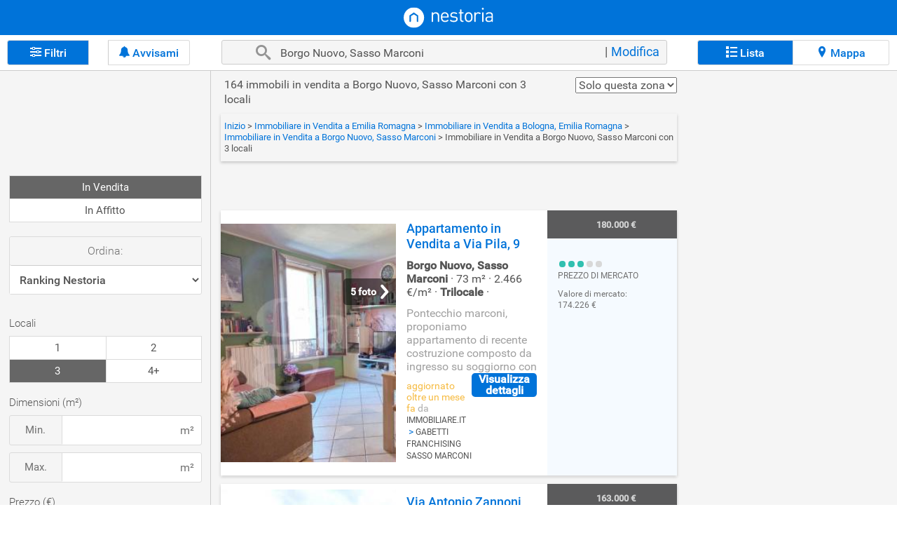

--- FILE ---
content_type: application/x-javascript
request_url: https://resources.nestimg.com/nestoria/js/subscriber_v24.js?_=1763973336128
body_size: 2304
content:
var isPushEnabled=!1,swRegistration=null,wpn2factorDeniedCookieName="_wpn2fBlk";function registerServiceWorker(){"serviceWorker"in navigator&&navigator.serviceWorker.register("/sw.js").then((function(e){swRegistration=e,checkIfSubscribed((function(e){show2FactorBanner(e)?webPushBanner():initialiseState(e)}))}),(function(e){}))}function handleGoogleOneTap(){loadJS("https://accounts.google.com/gsi/client",!0,!0)}function loadJS(e,n=!0,t=!0){const i=document.createElement("script");i.setAttribute("src",e),i.setAttribute("type","text/javascript"),i.addEventListener("load",(()=>{window.google.accounts.id.initialize({client_id:"252924090129-dpceen6430rvpfjbks68uckhva7nf0m7.apps.googleusercontent.com",callback:function(e){onGoogleTapSignIn(e)}});-1!==document.cookie.indexOf("_showGoogleOneTap")||window.google.accounts.id.prompt((e=>{e.isDisplayed()&&gtag("event","serp-GOT-impression"),e.isSkippedMoment()&&userAgentMovil&&emailBannerAfterWebpushAccept("105")}))})),document.body.appendChild(i)}function onGoogleTapSignIn(e){const n=parseJwt(e.credential);n.name&&!localStorage.getItem("name")&&localStorage.setItem("name",n.name),n.email&&!localStorage.getItem("email")&&localStorage.setItem("email",n.email),setCookie("_showGoogleOneTap","true",31536e6),gtag("event","serp-GOT-signin"),userAgentMovil&&emailBannerAfterWebpushAccept("105"),fillAlertInputsWithLocalStorageEmail()}function fillAlertInputsWithLocalStorageEmail(){const e=document.getElementById("js-alerts-input");e&&(e.value=localStorage.getItem("email"));const n=document.getElementById("alertBoxInput");n&&(n.value=localStorage.getItem("email"));const t=document.getElementById("noAdsAlertBoxInput");t&&(t.value=localStorage.getItem("email"))}function parseJwt(e){const n=e.split(".")[1].replace(/-/g,"+").replace(/_/g,"/"),t=decodeURIComponent(window.atob(n).split("").map((function(e){return"%"+("00"+e.charCodeAt(0).toString(16)).slice(-2)})).join(""));return JSON.parse(t)}function setCookie(e,n,t){let i=new Date;i.setTime(i.getTime()+t);const o="expires="+i.toUTCString();document.cookie=e+"="+n+"; "+o+"; Path=/"}function displayGoogleOneTap(){showGOT&&handleGoogleOneTap()}function show2FactorBanner(e){return!e&&userAgentMovil&&!isWPN2FactorBannerDenied()&&("default"===Notification.permission||checkIfSubscribedSafari())}function isWPNBrowserCompatible(){return"PushManager"in window&&"showNotification"in ServiceWorkerRegistration.prototype}function initialiseState(e){isSafariBrowser()?checkRemotePermissionSafari(window.safari.pushNotification.permission("web.com.mitula.homes")):isWPNBrowserCompatible()&&("default"!==Notification.permission||isWPN2FactorBannerDenied()?"granted"===Notification.permission?(removeWPN2FactorBannerCookie(),displayGoogleOneTap(),checkRegistration()):"denied"===Notification.permission&&displayGoogleOneTap():Notification.requestPermission().then((function(e){"denied"==e?userAgentMovil?askToCreateEmailAlert(!0):displayGoogleOneTap():userAgentMovil?(askToCreateEmailAlert(!1),checkRegistration()):(displayGoogleOneTap(),checkRegistration())})))}function checkRegistration(){navigator.serviceWorker.ready.then((function(e){e.pushManager.getSubscription().then((function(e){e?(isPushEnabled=!0,updateStatus(e,"init")):subscribe()}),(function(e){}))}))}function subscribe(){navigator.serviceWorker.ready.then((function(e){e.pushManager.subscribe({userVisibleOnly:!0,applicationServerKey:(e=>{const n=(e+"=".repeat((4-e.length%4)%4)).replace(/\-/g,"+").replace(/_/g,"/"),t=window.atob(n),i=new Uint8Array(t.length);for(let e=0;e<t.length;++e)i[e]=t.charCodeAt(e);return i})("BPmq6GEKK3iyoIZuXqAEmPMlukYdFTXm8NmqsQmQlxZA8Xb-RIj4uGVeIWSS3inXbpmxhvptfdHJSrILUW2o4CI")}).then((function(e){isPushEnabled=!0,updateStatus(e,"subscribe")}),(function(e){}))}))}function updateStatus(e,n){var t=e.endpoint,i=e.getKey("p256dh"),o=e.getKey("auth"),a=[];if($("#search_submit").length){completeForm(),a=$("#search_submit").serializeArray();var r=calcAlertLocation();a.push({name:"locAlert",value:r})}a.push({name:"operation",value:"newpush"}),a.push({name:"statusType",value:n}),a.push({name:"endpoint",value:t}),a.push({name:"auth",value:btoa(String.fromCharCode.apply(null,new Uint8Array(o)))}),a.push({name:"key",value:btoa(String.fromCharCode.apply(null,new Uint8Array(i)))}),$.ajax({type:"POST",url:"/newPushSub",contentType:"application/x-www-form-urlencoded; charset=UTF-8",dataType:"json",data:a,success:function(e){}})}function webPushBanner(){enable2factor?initialiseState(!1):$.post("/jsp/include/banners/webPushBanner.jsp",(function(e){$("body").append(e)})),$(document).on("click",".icon-cross",(function(){$(".banner-webpush").remove(),denyWPN2FactorBanner(1),askToCreateEmailAlert(!0)})),$(document).on("click","button#btn-webpush-block",(function(){$(".banner-webpush").remove(),denyWPN2FactorBanner(1),askToCreateEmailAlert(!0)})),$(document).on("click","button#btn-webpush-allow",(function(){$(".banner-webpush").remove(),initialiseState(!1)}))}function denyWPN2FactorBanner(e){setCookiePage(wpn2factorDeniedCookieName,!0,e)}function removeWPN2FactorBannerCookie(){setCookiePage(wpn2factorDeniedCookieName,null,0)}function isWPN2FactorBannerDenied(){return null!=getCookie(wpn2factorDeniedCookieName)}function checkIfSubscribed(e){navigator.serviceWorker.ready.then((function(n){if(isSafariBrowser()){var t=checkIfSubscribedSafari();e(t)}else n.pushManager.getSubscription().then((function(n){e(n)}))}))}var getCookie=function(e){for(var n=document.cookie.split(";"),t=0;t<n.length;t++){var i=n[t].substr(0,n[t].indexOf("=")),o=n[t].substr(n[t].indexOf("=")+1);if((i=i.replace(/^\s+|\s+$/g,""))==e)return decodeURIComponent(o)}return null};function isSafariBrowser(){return-1!==navigator.userAgent.toLowerCase().indexOf("safari")&&"safari"in window&&"pushNotification"in window.safari}function checkRemotePermissionSafari(e){"default"===e.permission?window.safari.pushNotification.requestPermission("https://www.mitula.com/","web.com.mitula.homes",{},checkRemotePermissionSafari):"denied"===e.permission?askToCreateEmailAlert(!0):"granted"===e.permission&&(checkRegistration(),askToCreateEmailAlert(!1))}function checkIfSubscribedSafari(){if(isSafariBrowser()){var e=window.safari.pushNotification.permission("web.com.mitula.homes");return"granted"===e.permission&&"default"!==e.permission&&"denied"!==e.permission}}